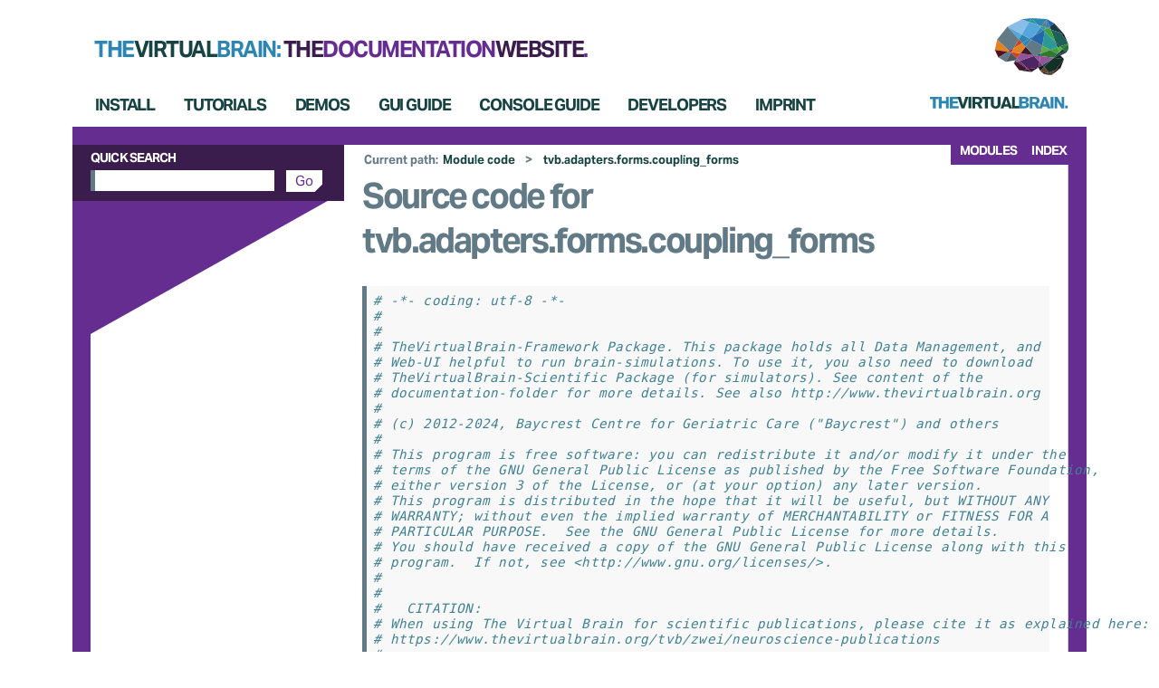

--- FILE ---
content_type: text/html
request_url: https://docs.thevirtualbrain.org/_modules/tvb/adapters/forms/coupling_forms.html
body_size: 4306
content:
<!DOCTYPE html>

<html lang="en" data-content_root="../../../../">
  <head>
    <meta charset="utf-8" />
    <meta name="viewport" content="width=device-width, initial-scale=1.0" />
    <title>tvb.adapters.forms.coupling_forms &#8212; TVB 2.9-18196 documentation</title>
    <link rel="stylesheet" type="text/css" href="../../../../_static/pygments.css?v=fa44fd50" />
    <link rel="stylesheet" type="text/css" href="../../../../_static/default.css?v=94f10fef" />
    <link rel="stylesheet" type="text/css" href="../../../../_static/tvb_design/base.css?v=82c9f2b8" />
    <link rel="stylesheet" href="../../../../_static/tvb_design/base.css" type="text/css" />
    
    <script src="../../../../_static/documentation_options.js?v=011ae572"></script>
    <script src="../../../../_static/doctools.js?v=888ff710"></script>
    <script src="../../../../_static/sphinx_highlight.js?v=dc90522c"></script>
    
    <link rel="icon" href="../../../../_static/favicon.ico"/>
    <link rel="index" title="Index" href="../../../../genindex.html" />
    <link rel="search" title="Search" href="../../../../search.html" /> 
  </head><body>

<div id="tvb_header">
    <a class="header-logo" href="https://www.thevirtualbrain.org/" title="Back to documentation homepage…">
        <img src="../../../../_static/tvb_design/logo_tvb_main.svg" alt="The Virtual Brain logo"/>
    </a>
    
    <a class="header-title" href="../../../../index.html" title="Back to documentation homepage…">
        <p class="title-tvb">The<span>Virtual</span>Brain:</p>
        <p class="title-site"><span>The</span>Documentation<span>website</span>.</p>
    </a>
</div>

    <div class="related" role="navigation" aria-label="related navigation">
      <h3>Navigation</h3>
      <ul>
        <li class="right" style="margin-right: 10px">
          <a href="../../../../genindex.html" title="General Index"
             accesskey="I">index</a></li>
        <li class="right" >
          <a href="../../../../py-modindex.html" title="Python Module Index"
             >modules</a> |</li>
    <li class="nav-main main-home"><a href="../../../../index.html">Home</a>|&nbsp;</li>
    <li class="nav-main main-install"><a href="../../../../manuals/UserGuide/UserGuide-Installation.html">Install</a>|&nbsp;</li>
    <li class="nav-main main-tutorial"><a href="../../../../tutorials/Tutorials.html">Tutorials</a>|&nbsp;</li>
    <li class="nav-main main-demo"><a href="../../../../demos/Demos.html">Demos</a>|&nbsp;</li>
    <li class="nav-main main-gui"><a href="../../../../manuals/UserGuide/UserGuide-UI.html">Gui Guide</a>|&nbsp;</li>
    <li class="nav-main main-console"><a href="../../../../manuals/UserGuide/UserGuide-Shell.html">Console Guide</a>|&nbsp;</li>
    <li class="nav-main main-developer"><a href="../../../../doc_site/top_developers.html">Developers</a>|&nbsp;</li>
    <li class="nav-main main-imprint"><a href="../../../../gdpr/imprint.html">Imprint</a>|&nbsp;</li>

          <li class="nav-item nav-item-1"><a href="../../../index.html" accesskey="U">Module code</a> &#187;</li>
        <li class="nav-item nav-item-this"><a href="">tvb.adapters.forms.coupling_forms</a></li> 
      </ul>
    </div>

      <div class="sphinxsidebar" role="navigation" aria-label="main navigation">
        <div class="sphinxsidebarwrapper">
<div id="searchbox" style="display: none" role="search">
  <h3 id="searchlabel">Quick search</h3>
    <div class="searchformwrapper">
    <form class="search" action="../../../../search.html" method="get">
      <input type="text" name="q" aria-labelledby="searchlabel" autocomplete="off" autocorrect="off" autocapitalize="off" spellcheck="false"/>
      <input type="submit" value="Go" />
    </form>
    </div>
</div>
<script>document.getElementById('searchbox').style.display = "block"</script>
        </div>
      </div>

    <div class="document">
      <div class="documentwrapper">
        <div class="bodywrapper">
          <div class="body" role="main">
            
  <h1>Source code for tvb.adapters.forms.coupling_forms</h1><div class="highlight"><pre>
<span></span><span class="c1"># -*- coding: utf-8 -*-</span>
<span class="c1">#</span>
<span class="c1">#</span>
<span class="c1"># TheVirtualBrain-Framework Package. This package holds all Data Management, and</span>
<span class="c1"># Web-UI helpful to run brain-simulations. To use it, you also need to download</span>
<span class="c1"># TheVirtualBrain-Scientific Package (for simulators). See content of the</span>
<span class="c1"># documentation-folder for more details. See also http://www.thevirtualbrain.org</span>
<span class="c1">#</span>
<span class="c1"># (c) 2012-2024, Baycrest Centre for Geriatric Care (&quot;Baycrest&quot;) and others</span>
<span class="c1">#</span>
<span class="c1"># This program is free software: you can redistribute it and/or modify it under the</span>
<span class="c1"># terms of the GNU General Public License as published by the Free Software Foundation,</span>
<span class="c1"># either version 3 of the License, or (at your option) any later version.</span>
<span class="c1"># This program is distributed in the hope that it will be useful, but WITHOUT ANY</span>
<span class="c1"># WARRANTY; without even the implied warranty of MERCHANTABILITY or FITNESS FOR A</span>
<span class="c1"># PARTICULAR PURPOSE.  See the GNU General Public License for more details.</span>
<span class="c1"># You should have received a copy of the GNU General Public License along with this</span>
<span class="c1"># program.  If not, see &lt;http://www.gnu.org/licenses/&gt;.</span>
<span class="c1">#</span>
<span class="c1">#</span>
<span class="c1">#   CITATION:</span>
<span class="c1"># When using The Virtual Brain for scientific publications, please cite it as explained here:</span>
<span class="c1"># https://www.thevirtualbrain.org/tvb/zwei/neuroscience-publications</span>
<span class="c1">#</span>
<span class="c1">#</span>
<span class="kn">from</span> <span class="nn">tvb.basic.neotraits.api</span> <span class="kn">import</span> <span class="n">TupleEnum</span>
<span class="kn">from</span> <span class="nn">tvb.simulator.coupling</span> <span class="kn">import</span> <span class="o">*</span>
<span class="kn">from</span> <span class="nn">tvb.adapters.forms.form_with_ranges</span> <span class="kn">import</span> <span class="n">FormWithRanges</span>
<span class="kn">from</span> <span class="nn">tvb.core.neotraits.forms</span> <span class="kn">import</span> <span class="n">ArrayField</span><span class="p">,</span> <span class="n">BoolField</span>


<div class="viewcode-block" id="CouplingFunctionsEnum">
<a class="viewcode-back" href="../../../../api/tvb.adapters.forms.html#tvb.adapters.forms.coupling_forms.CouplingFunctionsEnum">[docs]</a>
<span class="k">class</span> <span class="nc">CouplingFunctionsEnum</span><span class="p">(</span><span class="n">TupleEnum</span><span class="p">):</span>
    <span class="n">LINEAR</span> <span class="o">=</span> <span class="p">(</span><span class="n">Linear</span><span class="p">,</span> <span class="s2">&quot;Linear&quot;</span><span class="p">)</span>
    <span class="n">SCALING</span> <span class="o">=</span> <span class="p">(</span><span class="n">Scaling</span><span class="p">,</span> <span class="s2">&quot;Scaling&quot;</span><span class="p">)</span>
    <span class="n">HYPERBOLIC_TANGENT</span> <span class="o">=</span> <span class="p">(</span><span class="n">HyperbolicTangent</span><span class="p">,</span> <span class="s2">&quot;Hyperbolictangent&quot;</span><span class="p">)</span>
    <span class="n">SIGMOIDAL</span> <span class="o">=</span> <span class="p">(</span><span class="n">Sigmoidal</span><span class="p">,</span> <span class="s2">&quot;Sigmoidal&quot;</span><span class="p">)</span>
    <span class="n">SIGMOIDAL_JANSEN_RIT</span> <span class="o">=</span> <span class="p">(</span><span class="n">SigmoidalJansenRit</span><span class="p">,</span> <span class="s2">&quot;Sigmoidaljansenrit&quot;</span><span class="p">)</span>
    <span class="n">PRESIGMOIDAL</span> <span class="o">=</span> <span class="p">(</span><span class="n">PreSigmoidal</span><span class="p">,</span> <span class="s2">&quot;Presigmoidal&quot;</span><span class="p">)</span>
    <span class="n">DIFFERENCE</span> <span class="o">=</span> <span class="p">(</span><span class="n">Difference</span><span class="p">,</span> <span class="s2">&quot;Difference&quot;</span><span class="p">)</span>
    <span class="n">KURAMOTO</span> <span class="o">=</span> <span class="p">(</span><span class="n">Kuramoto</span><span class="p">,</span> <span class="s2">&quot;Kuramoto&quot;</span><span class="p">)</span></div>



<div class="viewcode-block" id="get_coupling_to_form_dict">
<a class="viewcode-back" href="../../../../api/tvb.adapters.forms.html#tvb.adapters.forms.coupling_forms.get_coupling_to_form_dict">[docs]</a>
<span class="k">def</span> <span class="nf">get_coupling_to_form_dict</span><span class="p">():</span>
    <span class="n">coupling_class_to_form</span> <span class="o">=</span> <span class="p">{</span>
        <span class="n">Linear</span><span class="p">:</span> <span class="n">LinearCouplingForm</span><span class="p">,</span>
        <span class="n">Scaling</span><span class="p">:</span> <span class="n">ScalingCouplingForm</span><span class="p">,</span>
        <span class="n">HyperbolicTangent</span><span class="p">:</span> <span class="n">HyperbolicTangentCouplingForm</span><span class="p">,</span>
        <span class="n">Sigmoidal</span><span class="p">:</span> <span class="n">SigmoidalCouplingForm</span><span class="p">,</span>
        <span class="n">SigmoidalJansenRit</span><span class="p">:</span> <span class="n">SigmoidalJansenRitForm</span><span class="p">,</span>
        <span class="n">PreSigmoidal</span><span class="p">:</span> <span class="n">PreSigmoidalCouplingForm</span><span class="p">,</span>
        <span class="n">Difference</span><span class="p">:</span> <span class="n">DifferenceCouplingForm</span><span class="p">,</span>
        <span class="n">Kuramoto</span><span class="p">:</span> <span class="n">KuramotoCouplingForm</span>
    <span class="p">}</span>
    <span class="k">return</span> <span class="n">coupling_class_to_form</span></div>



<div class="viewcode-block" id="get_form_for_coupling">
<a class="viewcode-back" href="../../../../api/tvb.adapters.forms.html#tvb.adapters.forms.coupling_forms.get_form_for_coupling">[docs]</a>
<span class="k">def</span> <span class="nf">get_form_for_coupling</span><span class="p">(</span><span class="n">coupling_class</span><span class="p">):</span>
    <span class="k">return</span> <span class="n">get_coupling_to_form_dict</span><span class="p">()</span><span class="o">.</span><span class="n">get</span><span class="p">(</span><span class="n">coupling_class</span><span class="p">)</span></div>



<div class="viewcode-block" id="LinearCouplingForm">
<a class="viewcode-back" href="../../../../api/tvb.adapters.forms.html#tvb.adapters.forms.coupling_forms.LinearCouplingForm">[docs]</a>
<span class="k">class</span> <span class="nc">LinearCouplingForm</span><span class="p">(</span><span class="n">FormWithRanges</span><span class="p">):</span>

    <span class="k">def</span> <span class="fm">__init__</span><span class="p">(</span><span class="bp">self</span><span class="p">):</span>
        <span class="nb">super</span><span class="p">(</span><span class="n">LinearCouplingForm</span><span class="p">,</span> <span class="bp">self</span><span class="p">)</span><span class="o">.</span><span class="fm">__init__</span><span class="p">()</span>
        <span class="bp">self</span><span class="o">.</span><span class="n">a</span> <span class="o">=</span> <span class="n">ArrayField</span><span class="p">(</span><span class="n">Linear</span><span class="o">.</span><span class="n">a</span><span class="p">)</span>
        <span class="bp">self</span><span class="o">.</span><span class="n">b</span> <span class="o">=</span> <span class="n">ArrayField</span><span class="p">(</span><span class="n">Linear</span><span class="o">.</span><span class="n">b</span><span class="p">)</span></div>



<div class="viewcode-block" id="ScalingCouplingForm">
<a class="viewcode-back" href="../../../../api/tvb.adapters.forms.html#tvb.adapters.forms.coupling_forms.ScalingCouplingForm">[docs]</a>
<span class="k">class</span> <span class="nc">ScalingCouplingForm</span><span class="p">(</span><span class="n">FormWithRanges</span><span class="p">):</span>

    <span class="k">def</span> <span class="fm">__init__</span><span class="p">(</span><span class="bp">self</span><span class="p">):</span>
        <span class="nb">super</span><span class="p">(</span><span class="n">ScalingCouplingForm</span><span class="p">,</span> <span class="bp">self</span><span class="p">)</span><span class="o">.</span><span class="fm">__init__</span><span class="p">()</span>
        <span class="bp">self</span><span class="o">.</span><span class="n">a</span> <span class="o">=</span> <span class="n">ArrayField</span><span class="p">(</span><span class="n">Scaling</span><span class="o">.</span><span class="n">a</span><span class="p">)</span></div>



<div class="viewcode-block" id="HyperbolicTangentCouplingForm">
<a class="viewcode-back" href="../../../../api/tvb.adapters.forms.html#tvb.adapters.forms.coupling_forms.HyperbolicTangentCouplingForm">[docs]</a>
<span class="k">class</span> <span class="nc">HyperbolicTangentCouplingForm</span><span class="p">(</span><span class="n">FormWithRanges</span><span class="p">):</span>

    <span class="k">def</span> <span class="fm">__init__</span><span class="p">(</span><span class="bp">self</span><span class="p">):</span>
        <span class="nb">super</span><span class="p">(</span><span class="n">HyperbolicTangentCouplingForm</span><span class="p">,</span> <span class="bp">self</span><span class="p">)</span><span class="o">.</span><span class="fm">__init__</span><span class="p">()</span>
        <span class="bp">self</span><span class="o">.</span><span class="n">a</span> <span class="o">=</span> <span class="n">ArrayField</span><span class="p">(</span><span class="n">HyperbolicTangent</span><span class="o">.</span><span class="n">a</span><span class="p">)</span>
        <span class="bp">self</span><span class="o">.</span><span class="n">b</span> <span class="o">=</span> <span class="n">ArrayField</span><span class="p">(</span><span class="n">HyperbolicTangent</span><span class="o">.</span><span class="n">b</span><span class="p">)</span>
        <span class="bp">self</span><span class="o">.</span><span class="n">midpoint</span> <span class="o">=</span> <span class="n">ArrayField</span><span class="p">(</span><span class="n">HyperbolicTangent</span><span class="o">.</span><span class="n">midpoint</span><span class="p">)</span>
        <span class="bp">self</span><span class="o">.</span><span class="n">sigma</span> <span class="o">=</span> <span class="n">ArrayField</span><span class="p">(</span><span class="n">HyperbolicTangent</span><span class="o">.</span><span class="n">sigma</span><span class="p">)</span></div>



<div class="viewcode-block" id="SigmoidalCouplingForm">
<a class="viewcode-back" href="../../../../api/tvb.adapters.forms.html#tvb.adapters.forms.coupling_forms.SigmoidalCouplingForm">[docs]</a>
<span class="k">class</span> <span class="nc">SigmoidalCouplingForm</span><span class="p">(</span><span class="n">FormWithRanges</span><span class="p">):</span>

    <span class="k">def</span> <span class="fm">__init__</span><span class="p">(</span><span class="bp">self</span><span class="p">):</span>
        <span class="nb">super</span><span class="p">(</span><span class="n">SigmoidalCouplingForm</span><span class="p">,</span> <span class="bp">self</span><span class="p">)</span><span class="o">.</span><span class="fm">__init__</span><span class="p">()</span>
        <span class="bp">self</span><span class="o">.</span><span class="n">cmin</span> <span class="o">=</span> <span class="n">ArrayField</span><span class="p">(</span><span class="n">Sigmoidal</span><span class="o">.</span><span class="n">cmin</span><span class="p">)</span>
        <span class="bp">self</span><span class="o">.</span><span class="n">cmax</span> <span class="o">=</span> <span class="n">ArrayField</span><span class="p">(</span><span class="n">Sigmoidal</span><span class="o">.</span><span class="n">cmax</span><span class="p">)</span>
        <span class="bp">self</span><span class="o">.</span><span class="n">midpoint</span> <span class="o">=</span> <span class="n">ArrayField</span><span class="p">(</span><span class="n">Sigmoidal</span><span class="o">.</span><span class="n">midpoint</span><span class="p">)</span>
        <span class="bp">self</span><span class="o">.</span><span class="n">a</span> <span class="o">=</span> <span class="n">ArrayField</span><span class="p">(</span><span class="n">Sigmoidal</span><span class="o">.</span><span class="n">a</span><span class="p">)</span>
        <span class="bp">self</span><span class="o">.</span><span class="n">sigma</span> <span class="o">=</span> <span class="n">ArrayField</span><span class="p">(</span><span class="n">Sigmoidal</span><span class="o">.</span><span class="n">sigma</span><span class="p">)</span></div>



<div class="viewcode-block" id="SigmoidalJansenRitForm">
<a class="viewcode-back" href="../../../../api/tvb.adapters.forms.html#tvb.adapters.forms.coupling_forms.SigmoidalJansenRitForm">[docs]</a>
<span class="k">class</span> <span class="nc">SigmoidalJansenRitForm</span><span class="p">(</span><span class="n">FormWithRanges</span><span class="p">):</span>

    <span class="k">def</span> <span class="fm">__init__</span><span class="p">(</span><span class="bp">self</span><span class="p">):</span>
        <span class="nb">super</span><span class="p">(</span><span class="n">SigmoidalJansenRitForm</span><span class="p">,</span> <span class="bp">self</span><span class="p">)</span><span class="o">.</span><span class="fm">__init__</span><span class="p">()</span>
        <span class="bp">self</span><span class="o">.</span><span class="n">cmin</span> <span class="o">=</span> <span class="n">ArrayField</span><span class="p">(</span><span class="n">SigmoidalJansenRit</span><span class="o">.</span><span class="n">cmin</span><span class="p">)</span>
        <span class="bp">self</span><span class="o">.</span><span class="n">cmax</span> <span class="o">=</span> <span class="n">ArrayField</span><span class="p">(</span><span class="n">SigmoidalJansenRit</span><span class="o">.</span><span class="n">cmax</span><span class="p">)</span>
        <span class="bp">self</span><span class="o">.</span><span class="n">midpoint</span> <span class="o">=</span> <span class="n">ArrayField</span><span class="p">(</span><span class="n">SigmoidalJansenRit</span><span class="o">.</span><span class="n">midpoint</span><span class="p">)</span>
        <span class="bp">self</span><span class="o">.</span><span class="n">r</span> <span class="o">=</span> <span class="n">ArrayField</span><span class="p">(</span><span class="n">SigmoidalJansenRit</span><span class="o">.</span><span class="n">r</span><span class="p">)</span>
        <span class="bp">self</span><span class="o">.</span><span class="n">a</span> <span class="o">=</span> <span class="n">ArrayField</span><span class="p">(</span><span class="n">SigmoidalJansenRit</span><span class="o">.</span><span class="n">a</span><span class="p">)</span></div>



<div class="viewcode-block" id="PreSigmoidalCouplingForm">
<a class="viewcode-back" href="../../../../api/tvb.adapters.forms.html#tvb.adapters.forms.coupling_forms.PreSigmoidalCouplingForm">[docs]</a>
<span class="k">class</span> <span class="nc">PreSigmoidalCouplingForm</span><span class="p">(</span><span class="n">FormWithRanges</span><span class="p">):</span>

    <span class="k">def</span> <span class="fm">__init__</span><span class="p">(</span><span class="bp">self</span><span class="p">):</span>
        <span class="nb">super</span><span class="p">(</span><span class="n">PreSigmoidalCouplingForm</span><span class="p">,</span> <span class="bp">self</span><span class="p">)</span><span class="o">.</span><span class="fm">__init__</span><span class="p">()</span>
        <span class="bp">self</span><span class="o">.</span><span class="n">H</span> <span class="o">=</span> <span class="n">ArrayField</span><span class="p">(</span><span class="n">PreSigmoidal</span><span class="o">.</span><span class="n">H</span><span class="p">)</span>
        <span class="bp">self</span><span class="o">.</span><span class="n">Q</span> <span class="o">=</span> <span class="n">ArrayField</span><span class="p">(</span><span class="n">PreSigmoidal</span><span class="o">.</span><span class="n">Q</span><span class="p">)</span>
        <span class="bp">self</span><span class="o">.</span><span class="n">G</span> <span class="o">=</span> <span class="n">ArrayField</span><span class="p">(</span><span class="n">PreSigmoidal</span><span class="o">.</span><span class="n">G</span><span class="p">)</span>
        <span class="bp">self</span><span class="o">.</span><span class="n">P</span> <span class="o">=</span> <span class="n">ArrayField</span><span class="p">(</span><span class="n">PreSigmoidal</span><span class="o">.</span><span class="n">P</span><span class="p">)</span>
        <span class="bp">self</span><span class="o">.</span><span class="n">theta</span> <span class="o">=</span> <span class="n">ArrayField</span><span class="p">(</span><span class="n">PreSigmoidal</span><span class="o">.</span><span class="n">theta</span><span class="p">)</span>
        <span class="bp">self</span><span class="o">.</span><span class="n">dynamic</span> <span class="o">=</span> <span class="n">BoolField</span><span class="p">(</span><span class="n">PreSigmoidal</span><span class="o">.</span><span class="n">dynamic</span><span class="p">)</span>
        <span class="bp">self</span><span class="o">.</span><span class="n">globalT</span><span class="o">=</span> <span class="n">BoolField</span><span class="p">(</span><span class="n">PreSigmoidal</span><span class="o">.</span><span class="n">globalT</span><span class="p">)</span></div>



<div class="viewcode-block" id="DifferenceCouplingForm">
<a class="viewcode-back" href="../../../../api/tvb.adapters.forms.html#tvb.adapters.forms.coupling_forms.DifferenceCouplingForm">[docs]</a>
<span class="k">class</span> <span class="nc">DifferenceCouplingForm</span><span class="p">(</span><span class="n">FormWithRanges</span><span class="p">):</span>

    <span class="k">def</span> <span class="fm">__init__</span><span class="p">(</span><span class="bp">self</span><span class="p">):</span>
        <span class="nb">super</span><span class="p">(</span><span class="n">DifferenceCouplingForm</span><span class="p">,</span> <span class="bp">self</span><span class="p">)</span><span class="o">.</span><span class="fm">__init__</span><span class="p">()</span>
        <span class="bp">self</span><span class="o">.</span><span class="n">a</span> <span class="o">=</span> <span class="n">ArrayField</span><span class="p">(</span><span class="n">Difference</span><span class="o">.</span><span class="n">a</span><span class="p">)</span></div>



<div class="viewcode-block" id="KuramotoCouplingForm">
<a class="viewcode-back" href="../../../../api/tvb.adapters.forms.html#tvb.adapters.forms.coupling_forms.KuramotoCouplingForm">[docs]</a>
<span class="k">class</span> <span class="nc">KuramotoCouplingForm</span><span class="p">(</span><span class="n">FormWithRanges</span><span class="p">):</span>

    <span class="k">def</span> <span class="fm">__init__</span><span class="p">(</span><span class="bp">self</span><span class="p">):</span>
        <span class="nb">super</span><span class="p">(</span><span class="n">KuramotoCouplingForm</span><span class="p">,</span> <span class="bp">self</span><span class="p">)</span><span class="o">.</span><span class="fm">__init__</span><span class="p">()</span>
        <span class="bp">self</span><span class="o">.</span><span class="n">a</span> <span class="o">=</span> <span class="n">ArrayField</span><span class="p">(</span><span class="n">Kuramoto</span><span class="o">.</span><span class="n">a</span><span class="p">)</span></div>

</pre></div>

            <div class="clearer"></div>
          </div>
        </div>
      </div>
      <div class="clearer"></div>
    </div>
    <div class="related" role="navigation" aria-label="related navigation">
      <h3>Navigation</h3>
      <ul>
        <li class="right" style="margin-right: 10px">
          <a href="../../../../genindex.html" title="General Index"
             >index</a></li>
        <li class="right" >
          <a href="../../../../py-modindex.html" title="Python Module Index"
             >modules</a> |</li>
    <li class="nav-main main-home"><a href="../../../../index.html">Home</a>|&nbsp;</li>
    <li class="nav-main main-install"><a href="../../../../manuals/UserGuide/UserGuide-Installation.html">Install</a>|&nbsp;</li>
    <li class="nav-main main-tutorial"><a href="../../../../tutorials/Tutorials.html">Tutorials</a>|&nbsp;</li>
    <li class="nav-main main-demo"><a href="../../../../demos/Demos.html">Demos</a>|&nbsp;</li>
    <li class="nav-main main-gui"><a href="../../../../manuals/UserGuide/UserGuide-UI.html">Gui Guide</a>|&nbsp;</li>
    <li class="nav-main main-console"><a href="../../../../manuals/UserGuide/UserGuide-Shell.html">Console Guide</a>|&nbsp;</li>
    <li class="nav-main main-developer"><a href="../../../../doc_site/top_developers.html">Developers</a>|&nbsp;</li>
    <li class="nav-main main-imprint"><a href="../../../../gdpr/imprint.html">Imprint</a>|&nbsp;</li>

          <li class="nav-item nav-item-1"><a href="../../../index.html" >Module code</a> &#187;</li>
        <li class="nav-item nav-item-this"><a href="">tvb.adapters.forms.coupling_forms</a></li> 
      </ul>
    </div>
    
    <div class="footer" role="contentinfo">
    &#169; Copyright 2013-2022, TVB Team.
      Created using <a href="https://www.sphinx-doc.org/">Sphinx</a> 7.2.6.
    </div>
    <!-- Google Analytics -->
    <script>
		var disableStr = 'ga-disable-UA-20979372-1';

		if (document.cookie.indexOf(disableStr + '=true') > -1) {
			window[disableStr] = true;
		}

		function gaOptout() {
			document.cookie = disableStr + '=true; expires=Thu, 31 Dec 2099 23:59:59 UTC; path=/';
			window[disableStr] = true;
		}
	
        (function(i,s,o,g,r,a,m){i['GoogleAnalyticsObject']=r;i[r]=i[r]||function(){
        (i[r].q=i[r].q||[]).push(arguments)},i[r].l=1*new Date();a=s.createElement(o),
        m=s.getElementsByTagName(o)[0];a.async=1;a.src=g;m.parentNode.insertBefore(a,m)
        })(window,document,'script','//www.google-analytics.com/analytics.js','ga');

        ga('create', 'UA-20979372-1', 'auto', {'allowLinker': true});
        ga('require', 'linker');
        ga('linker:autoLink', ['www.thevirtualbrain.org'] );
		ga('set', 'anonymizeIp', true);
        ga('send', 'pageview');
    </script>
    <!-- End Google Analytics -->

  </body>
</html>

--- FILE ---
content_type: text/css
request_url: https://docs.thevirtualbrain.org/_static/default.css?v=94f10fef
body_size: 8246
content:
/**
 * Alternate Sphinx design
 * Originally created by Armin Ronacher for Werkzeug, adapted by Georg Brandl.
 */

body {
    font-family: 'Lucida Grande', 'Lucida Sans Unicode', 'Geneva', 'Verdana', sans-serif;
    font-size: 14px;
    letter-spacing: -0.01em;
    line-height: 150%;
    text-align: center;
    /*background-color: #AFC1C4; */
    background-color: #BFD1D4;
    color: black;
    padding: 0;
    border: 1px solid #aaa;

    margin: 0px 80px 0px 80px;
    min-width: 740px;
}

a {
    color: #CA7900;
    text-decoration: none;
}

a:hover {
    color: #2491CF;
}

pre {
    font-family: 'Consolas', 'Deja Vu Sans Mono', 'Bitstream Vera Sans Mono', monospace;
    font-size: 0.95em;
    letter-spacing: 0.015em;
    padding: 0.5em;
    border: 1px solid #ccc;
    background-color: #f8f8f8;
}

td.linenos pre {
    padding: 0.5em 0;
    border: 0;
    background-color: transparent;
    color: #aaa;
}

table.highlighttable {
    margin-left: 0.5em;
}

table.highlighttable td {
    padding: 0 0.5em 0 0.5em;
}

cite, code, tt {
    font-family: 'Consolas', 'Deja Vu Sans Mono', 'Bitstream Vera Sans Mono', monospace;
    font-size: 0.95em;
    letter-spacing: 0.01em;
}

hr {
    border: 1px solid #abc;
    margin: 2em;
}

tt {
    background-color: #f2f2f2;
    border-bottom: 1px solid #ddd;
    color: #333;
}

tt.descname {
    background-color: transparent;
    font-weight: bold;
    font-size: 1.2em;
    border: 0;
}

tt.descclassname {
    background-color: transparent;
    border: 0;
}

tt.xref {
    background-color: transparent;
    font-weight: bold;
    border: 0;
}

a tt {
    background-color: transparent;
    font-weight: bold;
    border: 0;
    color: #CA7900;
}

a tt:hover {
    color: #2491CF;
}

dl {
    margin-bottom: 15px;
}

dd p {
    margin-top: 0px;
}

dd ul, dd table {
    margin-bottom: 10px;
}

dd {
    margin-top: 3px;
    margin-bottom: 10px;
    margin-left: 30px;
}

.refcount {
    color: #060;
}

dt:target,
.highlight {
    background-color: #fbe54e;
}

dl.class, dl.function {
    border-top: 2px solid #888;
}

dl.method, dl.attribute {
    border-top: 1px solid #aaa;
}

dl.glossary dt {
    font-weight: bold;
    font-size: 1.1em;
}

pre {
    line-height: 120%;
}

pre a {
    color: inherit;
    text-decoration: underline;
}

.first {
    margin-top: 0 !important;
}

div.document {
    background-color: white;
    text-align: left;
    background-image: url(contents.png);
    background-repeat: repeat-x;
}

/*
div.documentwrapper {
    width: 100%;
}
*/

div.clearer {
    clear: both;
}

div.related h3 {
    display: none;
}

div.related ul {
    background-image: url(navigation.png);
    height: 2em;
    list-style: none;
    border-top: 1px solid #ddd;
    border-bottom: 1px solid #ddd;
    margin: 0;
    padding-left: 10px;
}

div.related ul li {
    margin: 0;
    padding: 0;
    height: 2em;
    float: left;
}

div.related ul li.right {
    float: right;
    margin-right: 5px;
}

div.related ul li a {
    margin: 0;
    padding: 0 5px 0 5px;
    line-height: 1.75em;
    color: #EE9816;
}

div.related ul li a:hover {
    color: #3CA8E7;
}

div.body {
    margin: 0;
    padding: 0.5em 20px 20px 20px;
}

div.bodywrapper {
    margin: 0 290px 0 0;
    border-right: 1px solid #ccc;
}

div.body a {
    text-decoration: underline;
}

div.sphinxsidebar {
    margin: 0;
    padding: 0.5em 15px 15px 0;
    width: 260px;
    float: right;
    text-align: left;
/*    margin-left: -100%; */
}

div.sphinxsidebar h4, div.sphinxsidebar h3 {
    margin: 1em 0 0.5em 0;
    font-size: 0.9em;
    padding: 0.1em 0 0.1em 0.5em;
    color: white;
    border: 1px solid #86989B;
    background-color: #AFC1C4;
}

div.sphinxsidebar ul {
    padding-left: 1.5em;
    margin-top: 7px;
    list-style: none;
    line-height: 130%;
}

div.sphinxsidebar ul ul {
    list-style: square;
    margin-left: 20px;
}

p {
    margin: 0.8em 0 0.5em 0;
}

p.rubric {
    font-weight: bold;
}

h1 {
    margin: 0;
    padding: 0.7em 0 0.3em 0;
    font-size: 1.5em;
    color: #11557C;
}

h2 {
    margin: 1.3em 0 0.2em 0;
    font-size: 1.35em;
    padding: 0;
}

h3 {
    margin: 1em 0 -0.3em 0;
    font-size: 1.2em;
}

h1 a, h2 a, h3 a, h4 a, h5 a, h6 a {
    color: black!important;
}

h1 a.anchor, h2 a.anchor, h3 a.anchor, h4 a.anchor, h5 a.anchor, h6 a.anchor {
    display: none;
    margin: 0 0 0 0.3em;
    padding: 0 0.2em 0 0.2em;
    color: #aaa!important;
}

h1:hover a.anchor, h2:hover a.anchor, h3:hover a.anchor, h4:hover a.anchor,
h5:hover a.anchor, h6:hover a.anchor {
    display: inline;
}

h1 a.anchor:hover, h2 a.anchor:hover, h3 a.anchor:hover, h4 a.anchor:hover,
h5 a.anchor:hover, h6 a.anchor:hover {
    color: #777;
    background-color: #eee;
}

table {
    border-collapse: collapse;
    margin: 0 -0.5em 0 -0.5em;
}

table td, table th {
    padding: 0.2em 0.5em 0.2em 0.5em;
}

div.footer {
    background-color: #E3EFF1;
    color: #86989B;
    padding: 3px 8px 3px 0;
    clear: both;
    font-size: 0.8em;
    text-align: right;
}

div.footer a {
    color: #86989B;
    text-decoration: underline;
}

div.pagination {
    margin-top: 2em;
    padding-top: 0.5em;
    border-top: 1px solid black;
    text-align: center;
}

div.sphinxsidebar ul.toc {
    margin: 1em 0 1em 0;
    padding: 0 0 0 0.5em;
    list-style: none;
}

div.sphinxsidebar ul.toc li {
    margin: 0.5em 0 0.5em 0;
    font-size: 0.9em;
    line-height: 130%;
}

div.sphinxsidebar ul.toc li p {
    margin: 0;
    padding: 0;
}

div.sphinxsidebar ul.toc ul {
    margin: 0.2em 0 0.2em 0;
    padding: 0 0 0 1.8em;
}

div.sphinxsidebar ul.toc ul li {
    padding: 0;
}

div.admonition, div.warning {
    font-size: 0.9em;
    margin: 1em 0 0 0;
    border: 1px solid #86989B;
    background-color: #f7f7f7;
}

div.admonition p, div.warning p {
    margin: 0.5em 1em 0.5em 1em;
    padding: 0;
}

div.admonition pre, div.warning pre {
    margin: 0.4em 1em 0.4em 1em;
}

div.admonition p.admonition-title,
div.warning p.admonition-title {
    margin: 0;
    padding: 0.1em 0 0.1em 0.5em;
    color: white;
    border-bottom: 1px solid #86989B;
    font-weight: bold;
    background-color: #AFC1C4;
}

div.warning {
    border: 1px solid #940000;
}

div.warning p.admonition-title {
    background-color: #CF0000;
    border-bottom-color: #940000;
}

div.admonition ul, div.admonition ol,
div.warning ul, div.warning ol {
    margin: 0.1em 0.5em 0.5em 3em;
    padding: 0;
}

div.versioninfo {
    margin: 1em 0 0 0;
    border: 1px solid #ccc;
    background-color: #DDEAF0;
    padding: 8px;
    line-height: 1.3em;
    font-size: 0.9em;
}


a.headerlink {
    color: #c60f0f!important;
    font-size: 1em;
    margin-left: 6px;
    padding: 0 4px 0 4px;
    text-decoration: none!important;
    visibility: hidden;
}

h1:hover > a.headerlink,
h2:hover > a.headerlink,
h3:hover > a.headerlink,
h4:hover > a.headerlink,
h5:hover > a.headerlink,
h6:hover > a.headerlink,
dt:hover > a.headerlink {
    visibility: visible;
}

a.headerlink:hover {
    background-color: #ccc;
    color: white!important;
}

table.indextable td {
    text-align: left;
    vertical-align: top;
}

table.indextable dl, table.indextable dd {
    margin-top: 0;
    margin-bottom: 0;
}

table.indextable tr.pcap {
    height: 10px;
}

table.indextable tr.cap {
    margin-top: 10px;
    background-color: #f2f2f2;
}

img.toggler {
    margin-right: 3px;
    margin-top: 3px;
    cursor: pointer;
}

img.inheritance {
    border: 0px
}

form.pfform {
    margin: 10px 0 20px 0;
}

table.contentstable {
    width: 90%;
}

table.contentstable p.biglink {
    line-height: 150%;
}

a.biglink {
    font-size: 1.3em;
}

span.linkdescr {
    font-style: italic;
    padding-top: 5px;
    font-size: 90%;
}

ul.search {
    margin: 10px 0 0 20px;
    padding: 0;
}

ul.search li {
    padding: 5px 0 5px 20px;
    background-image: url(file.png);
    background-repeat: no-repeat;
    background-position: 0 7px;
}

ul.search li a {
    font-weight: bold;
}

ul.search li div.context {
    color: #888;
    margin: 2px 0 0 30px;
    text-align: left;
}

ul.keywordmatches li.goodmatch a {
    font-weight: bold;
}

.viewcode-link {
    float: right;
}

.viewcode-back {
    float: right;
}
/* custom TVB classes */

.demo-figure{
    display: inline-block;
    margin: 20px;
}



--- FILE ---
content_type: text/css
request_url: https://docs.thevirtualbrain.org/_static/tvb_design/base.css
body_size: 21804
content:
/* -------------------------------------------- */
/* The Virtual Brain: DOCS website */
/* Version: 9 */
/* -------------------------------------------- */
/* Created by @twotribes, Germany */
/* -------------------------------------------- */
/* Browser Scope: ALL */
/* StyleSheet Scope: ALL */
/* -------------------------------------------- */

/* !-------------------------------------------- */
/* !Fonts */
/* !-------------------------------------------- */

@import url("https://use.typekit.net/wua0pdc.css");

/* !-------------------------------------------- */
/* !STAGE: General layout */
/* !-------------------------------------------- */

body {
    font-family: "miller-text", Times, serif;
    font-size: 15px;
    letter-spacing: 0.015em;
    line-height: 1.3;
    background-color: #fff;
    border: none;
    -webkit-font-smoothing: antialiased;
    -moz-osx-font-smoothing: grayscale;
}

/* Border & background for outer containers */
div.related,
div.document {
    background: #fff;
    border: 20px solid #662d91;
    border-top: none;
    border-bottom: none;
}

div.related:after {
    content: "";
    display: block;
    clear: both;
}

div.document div.bodywrapper {
    margin: 0 0 0 280px;
}

div.document div.bodywrapper div.body {
    padding-top: 20px;
}

/* Border for Global NavBar */
#tvb_header + div.related {
    border-top: 20px solid #662d91;
    position: relative;
}

/* Border for Footer */
div.footer {
    background-color: #fff;
    border-top: 20px solid #662d91;
}

/* !-------------------------------------------- */
/* !COMPONENT: TVB Logo header */
/* !-------------------------------------------- */

#tvb_header {
    height: 140px;
    position: relative;
}

/* --- TVB Logo */
#tvb_header .header-logo {
    position: absolute;
    top: 20px;
    right: 20px;
}

#tvb_header .header-logo img {
    height: 100px
}

/* --- Website title */
#tvb_header .header-title {
    display: block;
    position: absolute;
    top: 39px;
    left: 24px;
    font-family: "aktiv-grotesk", Helvetica, Arial, sans-serif;
    font-size: 24px;
    font-weight: bold;
    text-transform: uppercase;
    letter-spacing: -0.0625em;
}

#tvb_header .header-title:hover p,
#tvb_header .header-title:hover p span {
    color: #2d86b1;
}

#tvb_header .header-title p {
    display: inline-block;
    margin: 0;
}

/* TVB */
#tvb_header .header-title .title-tvb {
    color: #2d86b1;
}

#tvb_header .header-title .title-tvb span {
    color: #184343;
}

/* Documentation website */
#tvb_header .header-title .title-site {
    color: #662d91;
}

#tvb_header .header-title span {
    color: #3b1d4d;
}

/* !-------------------------------------------- */
/* !COMPONENT: Main + backup navigation */
/* !-------------------------------------------- */

/* --- Main: Nav stripe */
#tvb_header + div.related ul {
    position: absolute;
    top: -60px;
    padding-left: 0;
    background: none;
    border: none;
    font-family: "aktiv-grotesk", Helvetica, Arial, sans-serif;
    font-size: 18px;
    font-weight: bold;
    text-transform: uppercase;
    letter-spacing: -0.0625em;
    width: 100%;
}

#tvb_header + div.related ul em {
    font-style: normal;
}

/* Hide undesired delimiter chars */
#tvb_header + div.related ul li {
    color: #fff;
}

#tvb_header + div.related ul li.right {
    color: #662d91;
}

/* Hide home link in main navigation */
#tvb_header + div.related .nav-main.main-home {
    display: none;
}

/* --- Main: Navigation links */
#tvb_header + div.related ul li.nav-main a {
    padding-right: 20px;
    color: #2d86b1;
    color: #184343;
    transition: color 0.3s ease;
}

#tvb_header + div.related ul li.nav-main a:hover {
    color: #184343;
    color: #2d86b1;
    transition: color 0.3s ease;
}

/* --- Main: Overflow breadcrumb links */
#tvb_header + div.related ul li.nav-main + li.nav-item {
    clear: both;
    margin-left: 297px;
    margin-top: 30px;
}

#tvb_header + div.related ul li.nav-main + li.nav-item:before {
    content: "Current path: ";
    color: #627986;
    display: inline-block;
    padding-left: 5px;
}

#tvb_header + div.related ul li.nav-item {
    font-size: 13px;
    padding-bottom: 10px;
    padding-right: 10px;
    position: relative;
    margin-top: 30px;
    text-transform: none;
    letter-spacing: 0;
}

#tvb_header + div.related ul li.nav-item:not(:last-child):after {
    content: ">";
    color: #627986;
    font-weight: bold;
    position: absolute;
    right: 7px;
    top: 3px;
}

#tvb_header + div.related ul li.nav-item a,
#tvb_header + div.related ul li.nav-item a tt {
    color: #184343;
}

#tvb_header + div.related ul li.nav-item a:hover,
#tvb_header + div.related ul li.nav-item a:hover tt {
    color: #2d86b1;
}


/* --- Main: Paging + index links */
#tvb_header + div.related ul li.right {
    background: #662d91;
    font-size: 14px;
    font-weight: bold;
    text-transform: uppercase;
    letter-spacing: -0.0625em;
    position: absolute;
    top: 54px;
}

#tvb_header + div.related ul li.right a {
    padding: 0 10px 0 10px;
    color: #fff;
    transition: opacity 0.3s ease;
}

#tvb_header + div.related ul li.right a:hover {
    opacity: 0.7;
    transition: opacity 0.3s ease;
}

/* 1st child: index */
#tvb_header + div.related ul li.right:nth-child(1) {
    right: -18px;
}

/* 2nd child: modules */
#tvb_header + div.related ul li.right:nth-child(2) {
    right: 37px;
}

/* 3rd child: next */
#tvb_header + div.related ul li.right:nth-child(3) {
    right: 115px;
}

/* 4th child: previous */
#tvb_header + div.related ul li.right:nth-child(4) {
    right: 163px;
}

/* --- Backup: Nav stripe */
div.document + div.related ul {
    background: none;
    border: none;
    border-top: 1px solid #662d91;
    font-family: "aktiv-grotesk", Helvetica, Arial, sans-serif;
    font-size: 15px;
    line-height: 30px;
    height: 30px;
}

div.document + div.related ul em {
    font-style: normal;
}

/* Hide undesired delimiter chars */
div.document + div.related ul li {
    color: #fff;
}

div.document + div.related ul li.right {
    color: #662d91;
}

/* --- Backup: Navigation links */
div.document + div.related ul li.nav-main a,
div.document + div.related ul li.nav-item a {
    padding-right: 20px;
    color: #2d86b1;
    color: #184343;
    transition: color 0.3s ease;
}

div.document + div.related ul li.nav-main a:hover,
div.document + div.related ul li.nav-item a:hover {
    color: #184343;
    color: #2d86b1;
    transition: color 0.3s ease;
}

/* --- Backup: Overflow breadcrumb links */
div.document + div.related ul li.nav-main + li.nav-item {
    clear: both;
}

div.document + div.related ul li.nav-main + li.nav-item:before {
    content: "Current path: ";
    color: #627986;
    display: inline-block;
    padding-left: 5px;
}

div.document + div.related ul li.nav-item {
    font-size: 13px;
    padding-bottom: 10px;
    position: relative;
}

div.document + div.related ul li.nav-item:not(:last-child):after {
    content: ">";
    color: #627986;
    font-weight: bold;
    position: absolute;
    right: 7px;
    top: 2px;
}

div.document + div.related ul li.nav-item a tt {
    color: inherit;
}

div.document + div.related ul li.nav-item a:hover tt {
    color: inherit;
}

/* --- Backup: Paging + index links */
div.document + div.related ul li.right {
    background: #662d91;
    font-size: 14px;
    font-weight: bold;
    text-transform: uppercase;
    letter-spacing: -0.0625em;
    height: 30px;
    position: relative;
}

div.document + div.related ul li.right a {
    padding: 0 10px 0 10px;
    color: #fff;
    transition: opacity 0.3s ease;
}

div.document + div.related ul li.right a:hover {
    opacity: 0.7;
    transition: opacity 0.3s ease;
}

/* 1st child: index */
div.document + div.related ul li.right:nth-child(1) {
    right: -19px;
}

/* 2nd child: modules */
div.document + div.related ul li.right:nth-child(2) {
    right: -32px;
}

/* 3rd child: next */
div.document + div.related ul li.right:nth-child(3) {
    right: -46px;
}

/* 4th child: previous */
div.document + div.related ul li.right:nth-child(4) {
    right: -56px;
}

/* !-------------------------------------------- */
/* !COMPONENT: Sidebar */
/* !-------------------------------------------- */

div.sphinxsidebar {
    font-family: "aktiv-grotesk", Helvetica, Arial, sans-serif;
    padding: 0 0 160px 0;
    float: left;
    background: transparent url("./back_docs_subnav.svg") bottom right no-repeat;
    width: 300px;
}

/* --- Menu headlines */
div.sphinxsidebar h3 {
    background: #3b1d4d;
    color: #fff;
    padding: 5px 20px 5px 20px;
    margin: 0;
    border: none;
    text-transform: uppercase;
    font-size: 14px;
    letter-spacing: -0.0625em;
}

div.sphinxsidebar h4 {
    background: none;
    border: none;
    border-bottom: 2px solid #3b1d4d;
    color: #fff;
    padding: 5px 20px 5px 20px;
    margin: 0;
    font-size: 14px;
    letter-spacing: -0.0625em;
}

div.sphinxsidebar * + h3,
div.sphinxsidebar * + h4 {
    margin-top: 20px;
}

div.sphinxsidebar h3 a {
    display: block;
    color: #fff !important;
}

/* --- Menu link containers, can be nested */
div.sphinxsidebar div.sphinxsidebarwrapper > ul {
    padding: 5px 20px 0 20px;
    margin-top: 0;
}

div.sphinxsidebar div.sphinxsidebarwrapper > ul li {
    margin-top: 3px;
    list-style: none;
    line-height: 1.2;
}

div.sphinxsidebar div.sphinxsidebarwrapper > ul ul {
    margin-top: 0;
    margin-left: 378px;
}

div.sphinxsidebar div.sphinxsidebarwrapper p.topless {
    padding: 5px 20px 0 20px;
    margin: 0;
}

/* Actual links */
div.sphinxsidebar a.reference,
div.sphinxsidebar p.topless a,
div.sphinxsidebar a[rel="nofollow"] {
    font-size: 14px;
    color: #fff;
    transition: opacity 0.3s ease;
}

div.sphinxsidebar a.reference,
div.sphinxsidebar p.topless a {
    margin-left: -17px;
}

div.sphinxsidebar a.reference code,
div.sphinxsidebar p.topless a tt {
    color: inherit;
}

div.sphinxsidebar a.reference em,
div.sphinxsidebar p.topless a em,
div.sphinxsidebar a.reference cite,
div.sphinxsidebar p.topless a cite {
    font-style: normal;
}

div.sphinxsidebar a.reference:before,
div.sphinxsidebar p.topless a:before {
    font-family: "miller-text", Times, serif;
    content: "\2192 \00a0";
    color: inherit;
    white-space: nowrap;
}

div.sphinxsidebar a.reference:hover,
div.sphinxsidebar p.topless a:hover,
div.sphinxsidebar a[rel="nofollow"]:hover {
    opacity: 0.7;
    transition: opacity 0.3s ease;
}

div.sphinxsidebar a.reference:hover code,
div.sphinxsidebar p.topless a:hover tt {
    color: inherit;
}

/* --- Quick search */
div.sphinxsidebar #searchbox form {
    padding: 0 20px 10px 20px;
    background: #3b1d4d;
    position: relative;
}

/* Input field + button */
div.sphinxsidebar #searchbox form input[type="text"] {
    display: inline-block;
    vertical-align: top;
    margin: 0;
    width: calc(100% - 70px);
    font-family: inherit;
    font-size: 13px;
    font-weight: 400;
    line-height: 15px;
    outline: none;
    box-shadow: none; /* suppress Firefox default styles for required fields */
    color: #000;
    background-color: #fff;
    border-radius: 0;
    border: none;
    border-left: 5px solid #627986;
    padding: 4px;
    -webkit-appearance: none; /* Prevents iOS Safari from putting an inner drop shadow inside the field */
    transition: all 0.3s ease;
}

div.sphinxsidebar #searchbox form input[type="text"]:focus {
    transition: all 0.3s ease;
    color: #000;
    border-left-color: #e48120;
}

div.sphinxsidebar #searchbox form input[type="submit"] {
    border: none;
    border-radius: 0;
    display: inline-block;
    vertical-align: top;
    margin: 0 0 0 10px;
    padding: 0;
    background: #fff;
    color: #662d91;
    font-family: inherit;
    font-size: inherit;
    line-height: 24px;
    font-weight: 400;
    text-align: inherit;
    height: 24px;
    padding: 0 10px 0 10px;
    cursor: pointer;
    overflow: hidden;
    -webkit-appearance: none;
}

div.sphinxsidebar #searchbox form input[type="submit"]:hover {
    color: #000;
}

div.sphinxsidebar #searchbox form:after {
    content: "";
    display: block;
    position: absolute;
    bottom: 0px;
    right: 15px;
    width: 0;
    height: 0;
    border: 8px solid transparent;
    border-top-color: #3b1d4d;
    transform: rotateZ(-45deg);
}

/* Field comment */
div.sphinxsidebar #searchbox .searchtip {
    font-family: "miller-text", Times, serif;
    padding-left: 20px;
    padding-right: 20px;
    font-size: inherit;
    color: #fff;
}

/* Special button for search results */
div.sphinxsidebar #searchbox .highlight-link a {
    font-size: 14px;
    color: #fff;
    transition: opacity 0.3s ease;
}

div.sphinxsidebar #searchbox .highlight-link a:before {
    font-family: "miller-text", Times, serif;
    content: "\2192 \00a0";
    color: inherit;
    white-space: nowrap;
}

div.sphinxsidebar #searchbox .highlight-link a:hover {
    opacity: 0.7;
    transition: opacity 0.3s ease;
}

/* !-------------------------------------------- */
/* !COMPONENT: Footer copyright */
/* !-------------------------------------------- */

div.footer {
    font-family: "aktiv-grotesk", Helvetica, Arial, sans-serif;
    font-size: 12px;
    color: #627986;
    padding: 10px 20px 10px 0;
}

div.footer a {
    color: #627986;
    transition: color 0.3s ease;
}

div.footer a:hover {
    color: #3b1d4d;
    transition: color 0.3s ease;
}

/* !-------------------------------------------- */
/* !COMPONENT: Headlines */
/* !-------------------------------------------- */

/* --- Standard headline formatting */
h1, h2, h3, h4, h5 {
    font-family: "aktiv-grotesk", Helvetica, Arial, sans-serif;
}

h1 {
    font-size: 38px;
    font-weight: bold;
    letter-spacing: -0.0625em;
    color: #627986;
    padding-top: 0;
    margin-top: 12px;
}

h2 {
    color: #627986;
    font-size: 24px;
    letter-spacing: -0.0625em;
    padding-bottom: 1px;
    border-bottom: 2px solid #627986;
    margin-bottom: 0.5em;
}

h3 {
    color: #627986;
    font-size: 20px;
    letter-spacing: -0.0625em;
    padding-bottom: 0.2em;
    margin-bottom: 0.5em;
}

h4, h5 {
    color: #627986;
    font-size: 16px;
    padding-bottom: 0.2em;
    margin-bottom: 0.5em;
}

/* Embedded styles */
h1 em,
h2 em,
h3 em,
h4 em,
h5 em,
h1 cite,
h2 cite,
h3 cite,
h4 cite,
h5 cite {
    font-style: normal;
}

h1 tt,
h2 tt,
h3 tt,
h4 tt,
h5 tt {
    color: inherit;
}

/* --- Header links */
a.headerlink {
    color: #662d91 !important;
}

a.headerlink:before {
    display: none;
}

a.headerlink:hover {
    background: none;
    color: #3b1d4d !important;
}

/* !-------------------------------------------- */
/* !COMPONENT: General links */
/* !-------------------------------------------- */

body div.document a {
    text-decoration: none;
    color: #662d91;
    transition: color 0.3s ease;
}

body div.document a tt {
    color: inherit;
}

body div.document a:before {
    font-family: "miller-text", Times, serif;
    content: "\2192 \00a0";
    color: inherit;
    white-space: nowrap;
}

body div.document a:hover {
    color: #3b1d4d;
    transition: color 0.3s ease;
}

body div.document a:hover tt {
    color: inherit;
}

/* !-------------------------------------------- */
/* !COMPONENT: Boxes */
/* !-------------------------------------------- */

/* --- Notes & warnings */
body div.document .admonition {
    font-size: inherit;
    border: 1px solid #627986;
    background-color: #fff;
    font-size: 14px;
}

body div.document .admonition.warning {
    border-color: #CD4422;
}

body div.document .admonition.caution {
    border-color: #e48120;
}

body div.document .admonition-title {
    border: none;
    background: #627986;
    color: #fff;
    font-size: 12px;
    text-transform: uppercase;
    font-family: "aktiv-grotesk", Helvetica, Arial, sans-serif;
}

body div.document .admonition.warning .admonition-title {
    background: #CD4422;
}

body div.document .admonition.caution .admonition-title {
    background: #e48120;
}

/* --- Code snippets */
body div.document .highlight {
    margin-top: 1em;
    margin-bottom: 1em;
    background: none;
}

body div.document pre {
    border: none;
    border-left: 5px solid #627986;
    word-wrap: break-word;
}

/* !-------------------------------------------- */
/* !COMPONENT: Lists & Rulers */
/* !-------------------------------------------- */

/* --- Rulers?!?! KILL THEM WITH FIRE!! */
body div.document hr {
    display: none;
}

/* --- Lists */
body div.document ul {
    margin-left: 0;
    padding-left: 0;
}

body div.document ul li {
    list-style: none;
    position: relative;
    padding-left: 15px;
}

body div.document ul li:before {
    content: "";
    display: block;
    position: absolute;
    top: 0.35em;
    left: 0;
    height: 5px;
    width: 5px;
    border-radius: 50%;
    background-color: #627986;
}

body div.document ol li::marker {
    font-family: "aktiv-grotesk", Helvetica, Arial, sans-serif;
    font-weight: bold;
    color: #627986;
}

/* !-------------------------------------------- */
/* !COMPONENT: Tables */
/* !-------------------------------------------- */

body div.document table {
    margin: 1em 0 1em 0;
    border: none;
}

body div.document table tr {
    border-bottom: 1px solid #627986;
}

/* --- Index tables (used for index and modules) */
body div.document table.indextable {
    width: 100%;
}

body div.document table.indextable tr {
    border: none;
}

body div.document table.indextable td {
    font-family: "aktiv-grotesk", Helvetica, Arial, sans-serif;
    font-size: 13px;
    padding: 10px 10px 0 0;
}

/* Modules index */
body div.document table.indextable.modindextable tr.cap {
    background: #627986;
}


body div.document table.indextable.modindextable td {
    padding-top: 5px;
}

body div.document table.indextable.modindextable strong {
    font-size: 18px;
    color: #fff;
}

/* Internal dl structures */
body div.document table.indextable dt {
    padding: 5px;
    background: #f8f8f8;
    border-left: 1px solid #627986;
    margin-bottom: 5px;
    word-break: break-all;
}

body div.document table.indextable dd dl dt {
    padding: 0;
    background: none;
    border-left: none;
    margin-bottom: 0;
}

body div.document table.indextable dd dl dt + dt {
    margin-top: 5px;
}

body div.document table.indextable dd {
    margin-bottom: 2em;
    word-break: break-all;
}

/* !-------------------------------------------- */
/* !COMPONENT: Code classes */
/* !-------------------------------------------- */

body div.document dl.class,
body div.document dl.function {
    border-top: none;
    margin-top: 1.5em;
    margin-bottom: 1.5em;
}

body div.document dl.class + dl.class,
body div.document dl.function + dl.function {
    margin-top: 2.5em;
}

body div.document dl.class dt,
body div.document dl.function dt {
    background: #f8f8f8;
    padding: 5px 5px 5px 5px;
}

body div.document dl.class dd,
body div.document dl.function dd {
    margin-left: 0;
    margin-top: 0;
    padding-left: 10px;
    padding-top: 10px;
    border-top: 1px solid #627986;
    border-left: 5px solid #627986;
}

body div.document dl.method dd,
body div.document dl.attribute dd {
    border-left-width: 3px;
}

body div.document dl dd:empty {
    border: none;
    padding: 0;
}

body div.document dl.method,
body div.document dl.attribute {
    border-top: none;
}

body div.document dl.method a.reference.internal,
body div.document dl.attribute a.reference.internal,
body div.document dl.class a.reference.internal,
body div.document dl.function a.reference.internal {
    float: right;
}

body div.document dl.method tt.descname,
body div.document dl.attribute tt.descname,
body div.document dl.class tt.descname,
body div.document dl.function tt.descname {
    font-size: 1em;
}

/* !-------------------------------------------- */
/* !COMPONENT: Image boxes */
/* !-------------------------------------------- */

div.figure {
    margin-top: 1em;
    margin-bottom: 1em;
}

/* --- Image caption */
div.figure .caption {
    display: inline-block;
    font-family: "aktiv-grotesk", Helvetica, Arial, sans-serif;
    font-size: 13px;
    background: rgba(98, 121, 134, 0.3);
    margin: 0;
    padding: 5px;
}

div.figure .caption em {
    font-style: normal;
}

/* --- Image zoom button */
a.reference.image-reference {
    position: relative;
    display: block;
    width: 100%;
    height: 100%;
}

a.reference.image-reference + a.reference.image-reference {
    margin-bottom: 1em;
}

/* Triangle background */
a.reference.image-reference:before {
    content: "";
    display: block;
    position: absolute;
    bottom: -30px;
    left: -30px;
    width: 0;
    height: 0;
    border: 30px solid transparent;
    border-top-color: #662d91;
    color: #fff;
    transform: rotateZ(45deg);
    transition: border 0.5s ease;
    z-index: 10;
}

a.reference.image-reference:hover:before {
    border-top-color: #3b1d4d;
}

/* Loupe icon */
a.reference.image-reference:after {
    content: "";
    display: block;
    position: absolute;
    bottom: -9px;
    left: -23px;
    width: 70px;
    height: 33px;
    background: url("./icon_zoom.svg") center 4px no-repeat;
    background-size: 15px;
    z-index: 11;
}

/* --- Image */
a.reference.image-reference img {
    border: 1px solid rgba(0, 0, 0, 0.1);
    border-bottom: none;
    max-width: 100%;
    transition: opacity 0.3s ease;
}

a.reference.image-reference:hover img {
    opacity: 0.6;
    transition: opacity 0.3s ease;
}

/* --- Suppress zoom button for logo displays (e.g. http://docs.thevirtualbrain.org/index.html) */
a.reference.image-reference[href^="_images/logo"]:before,
a.reference.image-reference[href^="_images/logo"]:after {
    display: none;
}

a.reference.image-reference[href^="_images/logo"] img {
    border: none;
}



--- FILE ---
content_type: image/svg+xml
request_url: https://docs.thevirtualbrain.org/_static/tvb_design/back_docs_subnav.svg
body_size: 9670
content:
<?xml version="1.0" encoding="utf-8"?>
<!-- Generator: Adobe Illustrator 16.0.4, SVG Export Plug-In . SVG Version: 6.00 Build 0)  -->
<!DOCTYPE svg PUBLIC "-//W3C//DTD SVG 1.1//EN" "http://www.w3.org/Graphics/SVG/1.1/DTD/svg11.dtd">
<svg version="1.1" xmlns="http://www.w3.org/2000/svg" xmlns:xlink="http://www.w3.org/1999/xlink" x="0px" y="0px" width="300px"
	 height="9500px" viewBox="0 0 300 9500" style="enable-background:new 0 0 300 9500;" xml:space="preserve">
<g id="Ebene_2">
</g>
<g id="Ebene_1">
	<polygon style="fill-rule:evenodd;clip-rule:evenodd;fill:#662D91;" points="300,9329.719 0,9498.29 0,0.188 300,0.188 	"/>
	<g>
		<defs>
			<polygon id="SVGID_3_" points="300,9329.719 0,9498.29 0,498.29 300,498.29 			"/>
		</defs>
		<clipPath id="SVGID_2_">
			<use xlink:href="#SVGID_3_"  style="overflow:visible;"/>
		</clipPath>
		<g style="opacity:0.2;clip-path:url(#SVGID_2_);">
			
				<polygon style="fill-rule:evenodd;clip-rule:evenodd;fill:none;stroke:#FFFFFF;stroke-width:2.8216;stroke-miterlimit:10;" points="
				-448.551,1210.451 -511.455,1078.134 -471.562,893.256 -288.787,664.259 -34.683,534.052 133.548,512.934 410.866,529.828 
				545.303,609.596 711.18,796.6 786.962,964.804 793.293,1061.465 753.171,1124.373 650.397,1176.908 713.298,1240.018 
				650.397,1401.685 490.644,1525.8 360.433,1506.772 290.987,1445.781 259.541,1389.013 135.653,1469.006 -78.808,1439.461 
				-177.352,1311.357 -148.019,1260.917 -318.102,1288.353 			"/>
			
				<polygon style="fill-rule:evenodd;clip-rule:evenodd;fill:none;stroke:#FFFFFF;stroke-width:2.8216;stroke-miterlimit:10;" points="
				-35.18,802.588 94.672,579.663 -34.683,534.052 -288.787,664.259 			"/>
			
				<polygon style="fill-rule:evenodd;clip-rule:evenodd;fill:none;stroke:#FFFFFF;stroke-width:2.8216;stroke-miterlimit:10;" points="
				133.548,512.934 94.672,579.663 -34.683,534.052 			"/>
			
				<polygon style="fill-rule:evenodd;clip-rule:evenodd;fill:none;stroke:#FFFFFF;stroke-width:2.8216;stroke-miterlimit:10;" points="
				133.548,512.934 94.672,579.663 260.574,638.294 			"/>
			
				<polygon style="fill-rule:evenodd;clip-rule:evenodd;fill:none;stroke:#FFFFFF;stroke-width:2.8216;stroke-miterlimit:10;" points="
				133.548,512.934 410.866,529.828 313.701,656.904 260.574,638.294 			"/>
			
				<polygon style="fill-rule:evenodd;clip-rule:evenodd;fill:none;stroke:#FFFFFF;stroke-width:2.8216;stroke-miterlimit:10;" points="
				-78.808,1439.461 66.778,1418.495 -109.984,1288.812 -177.352,1311.357 			"/>
			
				<polygon style="fill-rule:evenodd;clip-rule:evenodd;fill:none;stroke:#FFFFFF;stroke-width:2.8216;stroke-miterlimit:10;" points="
				-78.808,1439.461 66.778,1418.495 135.653,1469.006 			"/>
			
				<polygon style="fill-rule:evenodd;clip-rule:evenodd;fill:none;stroke:#FFFFFF;stroke-width:2.8216;stroke-miterlimit:10;" points="
				259.541,1389.013 79.692,1415.843 135.653,1469.006 			"/>
			
				<polygon style="fill-rule:evenodd;clip-rule:evenodd;fill:none;stroke:#FFFFFF;stroke-width:2.8216;stroke-miterlimit:10;" points="
				290.987,1445.781 403.338,1491.236 360.433,1506.772 			"/>
			
				<polygon style="fill-rule:evenodd;clip-rule:evenodd;fill:none;stroke:#FFFFFF;stroke-width:2.8216;stroke-miterlimit:10;" points="
				403.338,1491.236 446.269,1476.736 359.215,1380.563 290.987,1445.781 			"/>
			
				<polygon style="fill-rule:evenodd;clip-rule:evenodd;fill:none;stroke:#FFFFFF;stroke-width:2.8216;stroke-miterlimit:10;" points="
				259.541,1389.013 329.437,1347.59 359.215,1380.563 290.987,1445.781 			"/>
			
				<polygon style="fill-rule:evenodd;clip-rule:evenodd;fill:none;stroke:#FFFFFF;stroke-width:2.8216;stroke-miterlimit:10;" points="
				528.837,1215.107 295.492,1184.839 303.288,1140.546 470.102,1078.684 597.768,1148.266 			"/>
			
				<polygon style="fill-rule:evenodd;clip-rule:evenodd;fill:none;stroke:#FFFFFF;stroke-width:2.8216;stroke-miterlimit:10;" points="
				528.837,1215.107 295.492,1184.839 277.387,1290.073 329.437,1347.59 502.674,1240.498 			"/>
			
				<polygon style="fill-rule:evenodd;clip-rule:evenodd;fill:none;stroke:#FFFFFF;stroke-width:2.8216;stroke-miterlimit:10;" points="
				259.541,1389.013 277.387,1290.073 329.437,1347.59 			"/>
			
				<polygon style="fill-rule:evenodd;clip-rule:evenodd;fill:none;stroke:#FFFFFF;stroke-width:2.8216;stroke-miterlimit:10;" points="
				259.541,1389.013 277.387,1290.073 180.206,1182.667 -71.499,1273.306 79.692,1415.843 			"/>
			
				<polygon style="fill-rule:evenodd;clip-rule:evenodd;fill:none;stroke:#FFFFFF;stroke-width:2.8216;stroke-miterlimit:10;" points="
				79.692,1415.843 66.778,1418.495 -109.984,1288.812 -71.499,1273.306 			"/>
			
				<polygon style="fill-rule:evenodd;clip-rule:evenodd;fill:none;stroke:#FFFFFF;stroke-width:2.8216;stroke-miterlimit:10;" points="
				79.692,1415.843 66.778,1418.495 135.653,1469.006 			"/>
			
				<polygon style="fill-rule:evenodd;clip-rule:evenodd;fill:none;stroke:#FFFFFF;stroke-width:2.8216;stroke-miterlimit:10;" points="
				-54.888,1139.09 166.721,1167.775 180.206,1182.667 -71.499,1273.306 -121.119,1225.706 			"/>
			
				<polygon style="fill-rule:evenodd;clip-rule:evenodd;fill:none;stroke:#FFFFFF;stroke-width:2.8216;stroke-miterlimit:10;" points="
				277.387,1290.073 180.206,1182.667 208.638,1172.626 295.492,1184.839 			"/>
			
				<polygon style="fill-rule:evenodd;clip-rule:evenodd;fill:none;stroke:#FFFFFF;stroke-width:2.8216;stroke-miterlimit:10;" points="
				303.288,1140.546 208.638,1172.626 295.492,1184.839 			"/>
			
				<polygon style="fill-rule:evenodd;clip-rule:evenodd;fill:none;stroke:#FFFFFF;stroke-width:2.8216;stroke-miterlimit:10;" points="
				166.721,1167.775 208.638,1172.626 180.206,1182.667 			"/>
			
				<polygon style="fill-rule:evenodd;clip-rule:evenodd;fill:none;stroke:#FFFFFF;stroke-width:2.8216;stroke-miterlimit:10;" points="
				378.898,711.114 384.222,681.074 313.701,656.904 299.037,676.104 350.973,727.09 			"/>
			
				<polygon style="fill-rule:evenodd;clip-rule:evenodd;fill:none;stroke:#FFFFFF;stroke-width:2.8216;stroke-miterlimit:10;" points="
				313.701,656.904 299.037,676.104 260.574,638.294 			"/>
			
				<polygon style="fill-rule:evenodd;clip-rule:evenodd;fill:none;stroke:#FFFFFF;stroke-width:2.8216;stroke-miterlimit:10;" points="
				180.426,831.252 299.037,676.104 350.973,727.09 			"/>
			
				<polygon style="fill-rule:evenodd;clip-rule:evenodd;fill:none;stroke:#FFFFFF;stroke-width:2.8216;stroke-miterlimit:10;" points="
				-54.888,1139.09 34.827,1021.957 -24.84,956.006 -178.208,1048.129 -218.462,1117.262 			"/>
			
				<polygon style="fill-rule:evenodd;clip-rule:evenodd;fill:none;stroke:#FFFFFF;stroke-width:2.8216;stroke-miterlimit:10;" points="
				166.721,1167.775 34.827,1021.957 -54.888,1139.09 			"/>
			
				<polygon style="fill-rule:evenodd;clip-rule:evenodd;fill:none;stroke:#FFFFFF;stroke-width:2.8216;stroke-miterlimit:10;" points="
				-35.18,802.588 -85.444,889.053 -24.84,956.006 102.487,877.329 			"/>
			
				<polygon style="fill-rule:evenodd;clip-rule:evenodd;fill:none;stroke:#FFFFFF;stroke-width:2.8216;stroke-miterlimit:10;" points="
				-35.18,802.588 94.672,579.663 260.574,638.294 299.037,676.104 180.426,831.252 102.487,877.329 			"/>
			
				<polygon style="fill-rule:evenodd;clip-rule:evenodd;fill:none;stroke:#FFFFFF;stroke-width:2.8216;stroke-miterlimit:10;" points="
				180.426,831.252 102.487,877.329 132.563,893.886 			"/>
			
				<polygon style="fill-rule:evenodd;clip-rule:evenodd;fill:none;stroke:#FFFFFF;stroke-width:2.8216;stroke-miterlimit:10;" points="
				132.563,893.886 34.827,1021.957 -24.84,956.006 102.487,877.329 			"/>
			
				<polygon style="fill-rule:evenodd;clip-rule:evenodd;fill:none;stroke:#FFFFFF;stroke-width:2.8216;stroke-miterlimit:10;" points="
				132.563,893.886 34.827,1021.957 166.721,1167.775 208.638,1172.626 303.288,1140.546 327.895,1000.945 			"/>
			
				<polygon style="fill-rule:evenodd;clip-rule:evenodd;fill:none;stroke:#FFFFFF;stroke-width:2.8216;stroke-miterlimit:10;" points="
				132.563,893.886 180.426,831.252 350.973,727.09 372.381,748.278 327.895,1000.945 			"/>
		</g>
	</g>
	<g>
		<defs>
			<rect id="SVGID_27_" x="344.41" y="977.727" width="1279" height="780"/>
		</defs>
		<clipPath id="SVGID_4_">
			<use xlink:href="#SVGID_27_"  style="overflow:visible;"/>
		</clipPath>
		<g style="clip-path:url(#SVGID_4_);">
			
				<polygon style="fill-rule:evenodd;clip-rule:evenodd;fill:none;stroke:#FFFFFF;stroke-width:4;stroke-miterlimit:10;stroke-opacity:0.2;" points="
				312.566,1377.296 243.246,1231.478 287.209,1027.74 488.633,775.378 768.661,631.885 954.054,608.613 1259.67,627.231 
				1407.822,715.136 1590.62,921.223 1674.137,1106.586 1681.109,1213.111 1636.895,1282.434 1523.635,1340.33 1592.955,1409.879 
				1523.635,1588.038 1347.589,1724.814 1204.088,1703.852 1127.557,1636.635 1092.902,1574.074 956.375,1662.23 720.037,1629.672 
				611.434,1488.496 643.761,1432.909 456.328,1463.145 			"/>
			
				<polygon style="fill-rule:evenodd;clip-rule:evenodd;fill:none;stroke:#FFFFFF;stroke-width:4;stroke-miterlimit:10;stroke-opacity:0.2;" points="
				287.209,1027.74 521.418,1251.045 610.492,1198.409 712.72,1023.103 488.633,775.378 			"/>
			
				<polygon style="fill-rule:evenodd;clip-rule:evenodd;fill:none;stroke:#FFFFFF;stroke-width:4;stroke-miterlimit:10;stroke-opacity:0.2;" points="
				287.209,1027.74 521.418,1251.045 497.037,1265.778 243.246,1231.478 			"/>
			
				<polygon style="fill-rule:evenodd;clip-rule:evenodd;fill:none;stroke:#FFFFFF;stroke-width:4;stroke-miterlimit:10;stroke-opacity:0.2;" points="
				312.566,1377.296 497.037,1265.778 243.246,1231.478 			"/>
		</g>
	</g>
</g>
</svg>


--- FILE ---
content_type: image/svg+xml
request_url: https://docs.thevirtualbrain.org/_static/tvb_design/logo_tvb_main.svg
body_size: 15427
content:
<?xml version="1.0" encoding="utf-8"?>
<!-- Generator: Adobe Illustrator 16.0.4, SVG Export Plug-In . SVG Version: 6.00 Build 0)  -->
<!DOCTYPE svg PUBLIC "-//W3C//DTD SVG 1.1//EN" "http://www.w3.org/Graphics/SVG/1.1/DTD/svg11.dtd">
<svg version="1.1" id="Ebene_1" xmlns="http://www.w3.org/2000/svg" xmlns:xlink="http://www.w3.org/1999/xlink" x="0px" y="0px"
	 width="153.154px" height="100.155px" viewBox="0 0 153.154 100.155" style="enable-background:new 0 0 153.154 100.155;"
	 xml:space="preserve">
<g>
	<g>
		<polygon style="fill-rule:evenodd;clip-rule:evenodd;fill:#2D86B1;" points="0,89.612 3.304,89.612 3.304,99.801 6.463,99.801 
			6.463,89.612 9.764,89.612 9.764,87.162 0,87.162 		"/>
		<polygon style="fill-rule:evenodd;clip-rule:evenodd;fill:#2D86B1;" points="9.77,99.801 12.93,99.801 12.93,94.477 
			17.635,94.477 17.635,99.801 20.793,99.801 20.793,87.162 17.635,87.162 17.635,91.706 12.93,91.706 12.93,87.162 9.77,87.162 		
			"/>
		<polygon style="fill-rule:evenodd;clip-rule:evenodd;fill:#2D86B1;" points="31.824,99.801 31.824,97.352 25.149,97.352 
			25.149,94.37 30.883,94.37 30.883,91.92 25.149,91.92 25.149,89.612 31.292,89.612 31.292,87.162 21.99,87.162 21.99,99.801 		"/>
		<polygon style="fill-rule:evenodd;clip-rule:evenodd;fill:#184343;" points="34.812,99.801 38.168,99.801 42.533,87.162 
			39.215,87.162 36.551,96.18 36.516,96.18 33.942,87.162 30.588,87.162 		"/>
		<rect x="42.611" y="87.162" style="fill-rule:evenodd;clip-rule:evenodd;fill:#184343;" width="3.159" height="12.639"/>
		<path style="fill-rule:evenodd;clip-rule:evenodd;fill:#184343;" d="M50.127,89.506h2.893c1.012,0.018,1.688,0.531,1.688,1.704
			c0,1.171-0.676,1.687-1.688,1.704h-2.893V89.506z M46.967,99.801h3.16v-4.543h2.006l2.485,4.543h3.532l-2.895-5.077
			c1.58-0.461,2.609-1.774,2.609-3.407c0-2.841-1.738-4.154-4.579-4.154h-6.319V99.801z"/>
		<polygon style="fill-rule:evenodd;clip-rule:evenodd;fill:#184343;" points="57.518,89.612 60.82,89.612 60.82,99.801 
			63.978,99.801 63.978,89.612 67.281,89.612 67.281,87.162 57.518,87.162 		"/>
		<path style="fill-rule:evenodd;clip-rule:evenodd;fill:#184343;" d="M77.99,87.162h-3.16v7.971c0,1.42-0.549,2.468-2.201,2.468
			c-1.633,0-2.183-1.048-2.183-2.468v-7.971h-3.16v8.236c0,3.462,2.93,4.757,5.343,4.757c2.434,0,5.361-1.295,5.361-4.757V87.162z"
			/>
		<path style="fill-rule:evenodd;clip-rule:evenodd;fill:#184343;" d="M78.016,99.801h3.371l0.641-1.986h4.667l0.641,1.986h3.39
			l-4.775-12.639h-3.267L78.016,99.801z M82.771,95.469l1.565-5.217h0.034l1.562,5.217H82.771z"/>
		<polygon style="fill-rule:evenodd;clip-rule:evenodd;fill:#184343;" points="90.749,99.801 98.842,99.801 98.842,97.138 
			93.908,97.138 93.908,87.162 90.749,87.162 		"/>
		<path style="fill-rule:evenodd;clip-rule:evenodd;fill:#2D86B1;" d="M98.654,99.801h5.752c3.213,0,5.164-0.994,5.164-3.604
			c0-1.864-1.384-2.769-3.107-2.894v-0.033c1.724-0.392,2.646-1.244,2.646-2.86c0-2.359-1.723-3.248-4.277-3.248h-6.178V99.801z
			 M101.708,94.477h3.141c1.172,0,1.563,0.461,1.563,1.508c0,0.817-0.462,1.474-2.132,1.474h-2.572V94.477z M101.672,89.506h2.629
			c1.047,0,1.649,0.249,1.649,1.314c0,0.922-0.64,1.313-1.649,1.313h-2.629V89.506z"/>
		<path style="fill-rule:evenodd;clip-rule:evenodd;fill:#2D86B1;" d="M113.376,89.506h2.894c1.012,0.018,1.687,0.531,1.687,1.704
			c0,1.171-0.675,1.687-1.687,1.704h-2.894V89.506z M110.217,99.801h3.159v-4.543h2.007l2.484,4.543h3.531l-2.893-5.077
			c1.579-0.461,2.609-1.774,2.609-3.407c0-2.841-1.739-4.154-4.578-4.154h-6.32V99.801z"/>
		<path style="fill-rule:evenodd;clip-rule:evenodd;fill:#2D86B1;" d="M120.605,99.801h3.373l0.641-1.986h4.669l0.638,1.986h3.391
			l-4.773-12.639h-3.27L120.605,99.801z M125.364,95.469l1.563-5.217h0.034l1.562,5.217H125.364z"/>
		<rect x="133.342" y="87.162" style="fill-rule:evenodd;clip-rule:evenodd;fill:#2D86B1;" width="3.159" height="12.639"/>
		<polygon style="fill-rule:evenodd;clip-rule:evenodd;fill:#2D86B1;" points="137.695,99.801 140.57,99.801 140.57,91.849 
			140.607,91.849 145.24,99.801 148.4,99.801 148.4,87.162 145.523,87.162 145.523,95.24 145.49,95.24 140.89,87.162 
			137.695,87.162 		"/>
		<rect x="149.4" y="96.819" style="fill-rule:evenodd;clip-rule:evenodd;fill:#2D86B1;" width="2.875" height="2.981"/>
	</g>
	<g>
		<polygon style="fill-rule:evenodd;clip-rule:evenodd;fill:none;" points="75.688,43.511 71.764,35.257 74.252,23.725 
			85.653,9.439 101.504,1.316 111.998,0 129.298,1.054 137.685,6.028 148.031,17.694 152.76,28.188 153.154,34.217 150.651,38.142 
			144.24,41.418 148.164,45.355 144.24,55.441 134.275,63.182 126.152,61.996 121.82,58.191 119.858,54.65 112.131,59.64 
			98.752,57.797 92.604,49.806 94.435,46.66 83.824,48.37 		"/>
		<polygon style="fill-rule:evenodd;clip-rule:evenodd;fill:#8ABDE7;" points="101.474,18.068 109.574,4.162 101.504,1.316 
			85.653,9.439 		"/>
		<polygon style="fill-rule:evenodd;clip-rule:evenodd;fill:#56A6DC;" points="101.474,18.068 98.338,23.463 85.653,9.439 		"/>
		<polygon style="fill-rule:evenodd;clip-rule:evenodd;fill:#2D86B1;" points="111.998,0 109.574,4.162 101.504,1.316 		"/>
		<polygon style="fill-rule:evenodd;clip-rule:evenodd;fill:#2D9997;" points="111.998,0 109.574,4.162 119.923,7.82 		"/>
		<polygon style="fill-rule:evenodd;clip-rule:evenodd;fill:#627986;" points="74.252,23.725 87.509,36.364 92.551,33.386 
			98.338,23.463 85.653,9.439 		"/>
		<polygon style="fill-rule:evenodd;clip-rule:evenodd;fill:#E48120;" points="74.252,23.725 87.509,36.364 86.129,37.198 
			71.764,35.257 		"/>
		<polygon style="fill-rule:evenodd;clip-rule:evenodd;fill:#520F1B;" points="75.688,43.511 86.129,37.198 71.764,35.257 		"/>
		<polygon style="fill-rule:evenodd;clip-rule:evenodd;fill:#627986;" points="75.688,43.511 86.129,37.198 88.778,37.507 
			89.639,38.387 83.824,48.37 		"/>
		<polygon style="fill-rule:evenodd;clip-rule:evenodd;fill:#4D555E;" points="94.435,46.66 96.112,44.463 89.639,38.387 
			83.824,48.37 		"/>
		<polygon style="fill-rule:evenodd;clip-rule:evenodd;fill:#2D86B1;" points="111.998,0 129.298,1.054 123.236,8.98 119.923,7.82 
					"/>
		<polygon style="fill-rule:evenodd;clip-rule:evenodd;fill:#627986;" points="127.637,10.487 129.298,1.054 123.236,8.98 		"/>
		<polygon style="fill-rule:evenodd;clip-rule:evenodd;fill:#2D86B1;" points="127.637,10.487 129.298,1.054 132.35,9.255 
			129.334,11.076 		"/>
		<polygon style="fill-rule:evenodd;clip-rule:evenodd;fill:#2566AA;" points="137.685,6.028 129.298,1.054 132.35,9.255 		"/>
		<polygon style="fill-rule:evenodd;clip-rule:evenodd;fill:#163942;" points="137.685,6.028 144.84,16.548 133.591,12.653 
			132.35,9.255 		"/>
		<polygon style="fill-rule:evenodd;clip-rule:evenodd;fill:#0D1B1C;" points="137.685,6.028 144.84,16.548 148.031,17.694 		"/>
		<polygon style="fill-rule:evenodd;clip-rule:evenodd;fill:#0D1B1C;" points="152.76,28.188 144.84,16.548 148.031,17.694 		"/>
		<polygon style="fill-rule:evenodd;clip-rule:evenodd;fill:#1E6158;" points="152.76,28.188 144.84,16.548 133.591,12.653 
			138.665,26.361 143.851,31.39 		"/>
		<polygon style="fill-rule:evenodd;clip-rule:evenodd;fill:#627986;" points="133.591,12.653 129.334,11.076 132.35,9.255 		"/>
		<polygon style="fill-rule:evenodd;clip-rule:evenodd;fill:#43A13D;" points="127.304,12.362 129.334,11.076 133.591,12.653 
			138.665,26.361 126.897,14.681 		"/>
		<polygon style="fill-rule:evenodd;clip-rule:evenodd;fill:#43A13D;" points="127.637,10.487 129.334,11.076 127.304,12.362 		"/>
		<polygon style="fill-rule:evenodd;clip-rule:evenodd;fill:#307933;" points="152.76,28.188 146.607,34.151 143.851,31.39 		"/>
		<polygon style="fill-rule:evenodd;clip-rule:evenodd;fill:#1E7735;" points="152.76,28.188 146.607,34.151 149.109,36.7 
			153.154,34.217 		"/>
		<polygon style="fill-rule:evenodd;clip-rule:evenodd;fill:#163942;" points="150.651,38.142 149.109,36.7 153.154,34.217 		"/>
		<polygon style="fill-rule:evenodd;clip-rule:evenodd;fill:#163942;" points="150.651,38.142 149.109,36.7 143.73,40 
			144.24,41.418 		"/>
		<polygon style="fill-rule:evenodd;clip-rule:evenodd;fill:#163942;" points="142.916,37.732 146.607,34.151 149.109,36.7 
			143.73,40 		"/>
		<polygon style="fill-rule:evenodd;clip-rule:evenodd;fill:#5AB03C;" points="142.916,37.732 146.607,34.151 143.851,31.39 
			140.992,32.418 		"/>
		<polygon style="fill-rule:evenodd;clip-rule:evenodd;fill:#184343;" points="138.665,26.361 143.851,31.39 140.992,32.418 		"/>
		<polygon style="fill-rule:evenodd;clip-rule:evenodd;fill:#B61734;" points="88.778,37.507 87.509,36.364 92.551,33.386 
			90.04,37.698 		"/>
		<polygon style="fill-rule:evenodd;clip-rule:evenodd;fill:#702E64;" points="94.435,46.66 96.807,48.4 92.604,49.806 		"/>
		<polygon style="fill-rule:evenodd;clip-rule:evenodd;fill:#3F172E;" points="98.752,57.797 107.834,56.489 96.807,48.4 
			92.604,49.806 		"/>
		<polygon style="fill-rule:evenodd;clip-rule:evenodd;fill:#3F172E;" points="98.752,57.797 107.834,56.489 112.131,59.64 		"/>
		<polygon style="fill-rule:evenodd;clip-rule:evenodd;fill:#627986;" points="94.435,46.66 96.807,48.4 99.207,47.432 
			96.112,44.463 		"/>
		<polygon style="fill-rule:evenodd;clip-rule:evenodd;fill:#CD4422;" points="100.244,39.06 96.112,44.463 89.639,38.387 
			90.04,37.698 		"/>
		<polygon style="fill-rule:evenodd;clip-rule:evenodd;fill:#3F172E;" points="119.858,54.65 108.639,56.323 112.131,59.64 		"/>
		<polygon style="fill-rule:evenodd;clip-rule:evenodd;fill:#112629;" points="148.164,45.355 137.525,43.95 142.768,40.591 
			144.24,41.418 		"/>
		<polygon style="fill-rule:evenodd;clip-rule:evenodd;fill:#291423;" points="148.164,45.355 138.58,57.654 144.24,55.441 		"/>
		<polygon style="fill-rule:evenodd;clip-rule:evenodd;fill:#291423;" points="134.275,63.182 138.58,57.654 144.24,55.441 		"/>
		<polygon style="fill-rule:evenodd;clip-rule:evenodd;fill:#291423;" points="134.275,63.182 128.828,61.027 126.152,61.996 		"/>
		<polygon style="fill-rule:evenodd;clip-rule:evenodd;fill:#291423;" points="121.82,58.191 128.828,61.027 126.152,61.996 		"/>
		<polygon style="fill-rule:evenodd;clip-rule:evenodd;fill:#123025;" points="134.275,63.182 128.828,61.027 131.506,60.122 		"/>
		<polygon style="fill-rule:evenodd;clip-rule:evenodd;fill:#624426;" points="134.275,63.182 138.58,57.654 131.506,60.122 		"/>
		<polygon style="fill-rule:evenodd;clip-rule:evenodd;fill:#123025;" points="148.164,45.355 138.58,57.654 131.506,60.122 
			126.076,54.122 135.025,45.386 137.525,43.95 		"/>
		<polygon style="fill-rule:evenodd;clip-rule:evenodd;fill:#624426;" points="128.828,61.027 131.506,60.122 126.076,54.122 
			121.82,58.191 		"/>
		<polygon style="fill-rule:evenodd;clip-rule:evenodd;fill:#0D1B1C;" points="119.858,54.65 124.219,52.065 126.076,54.122 
			121.82,58.191 		"/>
		<polygon style="fill-rule:evenodd;clip-rule:evenodd;fill:#163942;" points="124.219,52.065 126.076,54.122 135.025,45.386 		"/>
		<polygon style="fill-rule:evenodd;clip-rule:evenodd;fill:#112629;" points="142.768,40.591 143.73,40 144.24,41.418 		"/>
		<polygon style="fill-rule:evenodd;clip-rule:evenodd;fill:#163942;" points="136.657,43.802 137.525,43.95 142.768,40.591 
			140.957,39.633 		"/>
		<polygon style="fill-rule:evenodd;clip-rule:evenodd;fill:#112629;" points="142.916,37.732 143.73,40 142.768,40.591 
			140.957,39.633 		"/>
		<polygon style="fill-rule:evenodd;clip-rule:evenodd;fill:#43A13D;" points="142.916,37.732 140.992,32.418 132.994,35.291 
			140.957,39.633 		"/>
		<polygon style="fill-rule:evenodd;clip-rule:evenodd;fill:#2D9997;" points="138.665,26.361 140.992,32.418 132.994,35.291 
			124.123,30.442 126.897,14.681 		"/>
		<polygon style="fill-rule:evenodd;clip-rule:evenodd;fill:#5AB03C;" points="132.994,35.291 124.123,30.442 122.587,39.15 		"/>
		<polygon style="fill-rule:evenodd;clip-rule:evenodd;fill:#307933;" points="136.657,43.802 122.101,41.913 122.587,39.15 
			132.994,35.291 140.957,39.633 		"/>
		<polygon style="fill-rule:evenodd;clip-rule:evenodd;fill:#925497;" points="136.657,43.802 122.101,41.913 120.972,48.479 
			124.219,52.065 135.025,45.386 		"/>
		<polygon style="fill-rule:evenodd;clip-rule:evenodd;fill:#702E64;" points="119.858,54.65 120.972,48.479 124.219,52.065 		"/>
		<polygon style="fill-rule:evenodd;clip-rule:evenodd;fill:#4C2563;" points="119.858,54.65 120.972,48.479 114.909,41.778 
			99.207,47.432 108.639,56.323 		"/>
		<polygon style="fill-rule:evenodd;clip-rule:evenodd;fill:#702E64;" points="108.639,56.323 107.834,56.489 96.807,48.4 
			99.207,47.432 		"/>
		<polygon style="fill-rule:evenodd;clip-rule:evenodd;fill:#702E64;" points="108.639,56.323 107.834,56.489 112.131,59.64 		"/>
		<polygon style="fill-rule:evenodd;clip-rule:evenodd;fill:#B61734;" points="88.778,37.507 86.129,37.198 87.509,36.364 		"/>
		<polygon style="fill-rule:evenodd;clip-rule:evenodd;fill:#B61734;" points="88.778,37.507 89.639,38.387 90.04,37.698 		"/>
		<polygon style="fill-rule:evenodd;clip-rule:evenodd;fill:#925497;" points="100.244,39.06 114.068,40.849 114.909,41.778 
			99.207,47.432 96.112,44.463 		"/>
		<polygon style="fill-rule:evenodd;clip-rule:evenodd;fill:#925497;" points="120.972,48.479 114.909,41.778 116.683,41.151 
			122.101,41.913 		"/>
		<polygon style="fill-rule:evenodd;clip-rule:evenodd;fill:#1A4848;" points="122.587,39.15 116.683,41.151 122.101,41.913 		"/>
		<polygon style="fill-rule:evenodd;clip-rule:evenodd;fill:#123025;" points="114.068,40.849 116.683,41.151 114.909,41.778 		"/>
		<polygon style="fill-rule:evenodd;clip-rule:evenodd;fill:#163942;" points="136.657,43.802 137.525,43.95 135.025,45.386 		"/>
		<polygon style="fill-rule:evenodd;clip-rule:evenodd;fill:#43A13D;" points="125.562,13.358 126.897,14.681 127.304,12.362 		"/>
		<polygon style="fill-rule:evenodd;clip-rule:evenodd;fill:#2D9997;" points="127.304,12.362 127.637,10.487 123.236,8.98 
			122.322,10.178 125.562,13.358 		"/>
		<polygon style="fill-rule:evenodd;clip-rule:evenodd;fill:#43A13D;" points="123.236,8.98 122.322,10.178 119.923,7.82 		"/>
		<polygon style="fill-rule:evenodd;clip-rule:evenodd;fill:#2D86B1;" points="114.923,19.855 122.322,10.178 125.562,13.358 		"/>
		<polygon style="fill-rule:evenodd;clip-rule:evenodd;fill:#CD4422;" points="92.551,33.386 98.338,23.463 102.118,27.639 		"/>
		<polygon style="fill-rule:evenodd;clip-rule:evenodd;fill:#E48120;" points="100.244,39.06 105.84,31.753 102.118,27.639 
			92.551,33.386 90.04,37.698 		"/>
		<polygon style="fill-rule:evenodd;clip-rule:evenodd;fill:#3F172E;" points="114.068,40.849 105.84,31.753 100.244,39.06 		"/>
		<polygon style="fill-rule:evenodd;clip-rule:evenodd;fill:#2D86B1;" points="101.474,18.068 98.338,23.463 102.118,27.639 
			110.061,22.73 		"/>
		<polygon style="fill-rule:evenodd;clip-rule:evenodd;fill:#56A6DC;" points="101.474,18.068 109.574,4.162 119.923,7.82 
			122.322,10.178 114.923,19.855 110.061,22.73 		"/>
		<polygon style="fill-rule:evenodd;clip-rule:evenodd;fill:#2566AA;" points="114.923,19.855 110.061,22.73 111.938,23.763 		"/>
		<polygon style="fill-rule:evenodd;clip-rule:evenodd;fill:#2D86B1;" points="111.938,23.763 105.84,31.753 102.118,27.639 
			110.061,22.73 		"/>
		<polygon style="fill-rule:evenodd;clip-rule:evenodd;fill:#627986;" points="111.938,23.763 105.84,31.753 114.068,40.849 
			116.683,41.151 122.587,39.15 124.123,30.442 		"/>
		<polygon style="fill-rule:evenodd;clip-rule:evenodd;fill:#2566AA;" points="111.938,23.763 114.923,19.855 125.562,13.358 
			126.897,14.681 124.123,30.442 		"/>
	</g>
</g>
</svg>


--- FILE ---
content_type: text/plain
request_url: https://www.google-analytics.com/j/collect?v=1&_v=j102&aip=1&a=1001398489&t=pageview&_s=1&dl=https%3A%2F%2Fdocs.thevirtualbrain.org%2F_modules%2Ftvb%2Fadapters%2Fforms%2Fcoupling_forms.html&ul=en-us%40posix&dt=tvb.adapters.forms.coupling_forms%20%E2%80%94%20TVB%202.9-18196%20documentation&sr=1280x720&vp=1280x720&_u=YGBACEABBAAAACAAI~&jid=160957590&gjid=409665364&cid=665446494.1769056896&tid=UA-20979372-1&_gid=1895637449.1769056896&_r=1&_slc=1&z=1309027641
body_size: -453
content:
2,cG-3JRQ4QBTD4